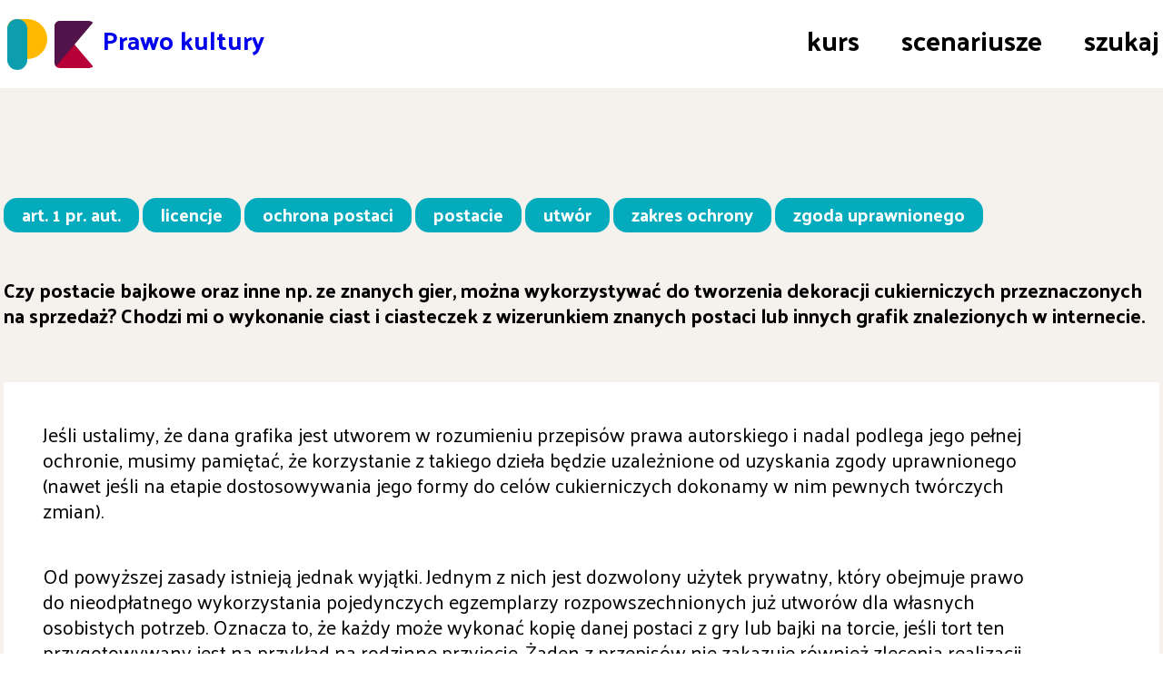

--- FILE ---
content_type: text/html; charset=UTF-8
request_url: https://prawokultury.pl/pierwsza-pomoc/929/
body_size: 26208
content:
<!DOCTYPE html>
<html>
  <head>
    <meta charset="utf-8">
    <title>Prawo Kultury</title>

    <meta name='robots' content='max-image-preview:large' />
<link rel='dns-prefetch' href='//prawokultury.pl' />
<link rel='dns-prefetch' href='//s.w.org' />
<script type="text/javascript">
window._wpemojiSettings = {"baseUrl":"https:\/\/s.w.org\/images\/core\/emoji\/14.0.0\/72x72\/","ext":".png","svgUrl":"https:\/\/s.w.org\/images\/core\/emoji\/14.0.0\/svg\/","svgExt":".svg","source":{"concatemoji":"https:\/\/prawokultury.pl\/wp-includes\/js\/wp-emoji-release.min.js?ver=6.0.11"}};
/*! This file is auto-generated */
!function(e,a,t){var n,r,o,i=a.createElement("canvas"),p=i.getContext&&i.getContext("2d");function s(e,t){var a=String.fromCharCode,e=(p.clearRect(0,0,i.width,i.height),p.fillText(a.apply(this,e),0,0),i.toDataURL());return p.clearRect(0,0,i.width,i.height),p.fillText(a.apply(this,t),0,0),e===i.toDataURL()}function c(e){var t=a.createElement("script");t.src=e,t.defer=t.type="text/javascript",a.getElementsByTagName("head")[0].appendChild(t)}for(o=Array("flag","emoji"),t.supports={everything:!0,everythingExceptFlag:!0},r=0;r<o.length;r++)t.supports[o[r]]=function(e){if(!p||!p.fillText)return!1;switch(p.textBaseline="top",p.font="600 32px Arial",e){case"flag":return s([127987,65039,8205,9895,65039],[127987,65039,8203,9895,65039])?!1:!s([55356,56826,55356,56819],[55356,56826,8203,55356,56819])&&!s([55356,57332,56128,56423,56128,56418,56128,56421,56128,56430,56128,56423,56128,56447],[55356,57332,8203,56128,56423,8203,56128,56418,8203,56128,56421,8203,56128,56430,8203,56128,56423,8203,56128,56447]);case"emoji":return!s([129777,127995,8205,129778,127999],[129777,127995,8203,129778,127999])}return!1}(o[r]),t.supports.everything=t.supports.everything&&t.supports[o[r]],"flag"!==o[r]&&(t.supports.everythingExceptFlag=t.supports.everythingExceptFlag&&t.supports[o[r]]);t.supports.everythingExceptFlag=t.supports.everythingExceptFlag&&!t.supports.flag,t.DOMReady=!1,t.readyCallback=function(){t.DOMReady=!0},t.supports.everything||(n=function(){t.readyCallback()},a.addEventListener?(a.addEventListener("DOMContentLoaded",n,!1),e.addEventListener("load",n,!1)):(e.attachEvent("onload",n),a.attachEvent("onreadystatechange",function(){"complete"===a.readyState&&t.readyCallback()})),(e=t.source||{}).concatemoji?c(e.concatemoji):e.wpemoji&&e.twemoji&&(c(e.twemoji),c(e.wpemoji)))}(window,document,window._wpemojiSettings);
</script>
<style type="text/css">
img.wp-smiley,
img.emoji {
	display: inline !important;
	border: none !important;
	box-shadow: none !important;
	height: 1em !important;
	width: 1em !important;
	margin: 0 0.07em !important;
	vertical-align: -0.1em !important;
	background: none !important;
	padding: 0 !important;
}
</style>
	<link rel='stylesheet' id='wp-block-library-css'  href='https://prawokultury.pl/wp-includes/css/dist/block-library/style.min.css?ver=6.0.11' type='text/css' media='all' />
<style id='global-styles-inline-css' type='text/css'>
body{--wp--preset--color--black: #000000;--wp--preset--color--cyan-bluish-gray: #abb8c3;--wp--preset--color--white: #ffffff;--wp--preset--color--pale-pink: #f78da7;--wp--preset--color--vivid-red: #cf2e2e;--wp--preset--color--luminous-vivid-orange: #ff6900;--wp--preset--color--luminous-vivid-amber: #fcb900;--wp--preset--color--light-green-cyan: #7bdcb5;--wp--preset--color--vivid-green-cyan: #00d084;--wp--preset--color--pale-cyan-blue: #8ed1fc;--wp--preset--color--vivid-cyan-blue: #0693e3;--wp--preset--color--vivid-purple: #9b51e0;--wp--preset--gradient--vivid-cyan-blue-to-vivid-purple: linear-gradient(135deg,rgba(6,147,227,1) 0%,rgb(155,81,224) 100%);--wp--preset--gradient--light-green-cyan-to-vivid-green-cyan: linear-gradient(135deg,rgb(122,220,180) 0%,rgb(0,208,130) 100%);--wp--preset--gradient--luminous-vivid-amber-to-luminous-vivid-orange: linear-gradient(135deg,rgba(252,185,0,1) 0%,rgba(255,105,0,1) 100%);--wp--preset--gradient--luminous-vivid-orange-to-vivid-red: linear-gradient(135deg,rgba(255,105,0,1) 0%,rgb(207,46,46) 100%);--wp--preset--gradient--very-light-gray-to-cyan-bluish-gray: linear-gradient(135deg,rgb(238,238,238) 0%,rgb(169,184,195) 100%);--wp--preset--gradient--cool-to-warm-spectrum: linear-gradient(135deg,rgb(74,234,220) 0%,rgb(151,120,209) 20%,rgb(207,42,186) 40%,rgb(238,44,130) 60%,rgb(251,105,98) 80%,rgb(254,248,76) 100%);--wp--preset--gradient--blush-light-purple: linear-gradient(135deg,rgb(255,206,236) 0%,rgb(152,150,240) 100%);--wp--preset--gradient--blush-bordeaux: linear-gradient(135deg,rgb(254,205,165) 0%,rgb(254,45,45) 50%,rgb(107,0,62) 100%);--wp--preset--gradient--luminous-dusk: linear-gradient(135deg,rgb(255,203,112) 0%,rgb(199,81,192) 50%,rgb(65,88,208) 100%);--wp--preset--gradient--pale-ocean: linear-gradient(135deg,rgb(255,245,203) 0%,rgb(182,227,212) 50%,rgb(51,167,181) 100%);--wp--preset--gradient--electric-grass: linear-gradient(135deg,rgb(202,248,128) 0%,rgb(113,206,126) 100%);--wp--preset--gradient--midnight: linear-gradient(135deg,rgb(2,3,129) 0%,rgb(40,116,252) 100%);--wp--preset--duotone--dark-grayscale: url('#wp-duotone-dark-grayscale');--wp--preset--duotone--grayscale: url('#wp-duotone-grayscale');--wp--preset--duotone--purple-yellow: url('#wp-duotone-purple-yellow');--wp--preset--duotone--blue-red: url('#wp-duotone-blue-red');--wp--preset--duotone--midnight: url('#wp-duotone-midnight');--wp--preset--duotone--magenta-yellow: url('#wp-duotone-magenta-yellow');--wp--preset--duotone--purple-green: url('#wp-duotone-purple-green');--wp--preset--duotone--blue-orange: url('#wp-duotone-blue-orange');--wp--preset--font-size--small: 13px;--wp--preset--font-size--medium: 20px;--wp--preset--font-size--large: 36px;--wp--preset--font-size--x-large: 42px;}.has-black-color{color: var(--wp--preset--color--black) !important;}.has-cyan-bluish-gray-color{color: var(--wp--preset--color--cyan-bluish-gray) !important;}.has-white-color{color: var(--wp--preset--color--white) !important;}.has-pale-pink-color{color: var(--wp--preset--color--pale-pink) !important;}.has-vivid-red-color{color: var(--wp--preset--color--vivid-red) !important;}.has-luminous-vivid-orange-color{color: var(--wp--preset--color--luminous-vivid-orange) !important;}.has-luminous-vivid-amber-color{color: var(--wp--preset--color--luminous-vivid-amber) !important;}.has-light-green-cyan-color{color: var(--wp--preset--color--light-green-cyan) !important;}.has-vivid-green-cyan-color{color: var(--wp--preset--color--vivid-green-cyan) !important;}.has-pale-cyan-blue-color{color: var(--wp--preset--color--pale-cyan-blue) !important;}.has-vivid-cyan-blue-color{color: var(--wp--preset--color--vivid-cyan-blue) !important;}.has-vivid-purple-color{color: var(--wp--preset--color--vivid-purple) !important;}.has-black-background-color{background-color: var(--wp--preset--color--black) !important;}.has-cyan-bluish-gray-background-color{background-color: var(--wp--preset--color--cyan-bluish-gray) !important;}.has-white-background-color{background-color: var(--wp--preset--color--white) !important;}.has-pale-pink-background-color{background-color: var(--wp--preset--color--pale-pink) !important;}.has-vivid-red-background-color{background-color: var(--wp--preset--color--vivid-red) !important;}.has-luminous-vivid-orange-background-color{background-color: var(--wp--preset--color--luminous-vivid-orange) !important;}.has-luminous-vivid-amber-background-color{background-color: var(--wp--preset--color--luminous-vivid-amber) !important;}.has-light-green-cyan-background-color{background-color: var(--wp--preset--color--light-green-cyan) !important;}.has-vivid-green-cyan-background-color{background-color: var(--wp--preset--color--vivid-green-cyan) !important;}.has-pale-cyan-blue-background-color{background-color: var(--wp--preset--color--pale-cyan-blue) !important;}.has-vivid-cyan-blue-background-color{background-color: var(--wp--preset--color--vivid-cyan-blue) !important;}.has-vivid-purple-background-color{background-color: var(--wp--preset--color--vivid-purple) !important;}.has-black-border-color{border-color: var(--wp--preset--color--black) !important;}.has-cyan-bluish-gray-border-color{border-color: var(--wp--preset--color--cyan-bluish-gray) !important;}.has-white-border-color{border-color: var(--wp--preset--color--white) !important;}.has-pale-pink-border-color{border-color: var(--wp--preset--color--pale-pink) !important;}.has-vivid-red-border-color{border-color: var(--wp--preset--color--vivid-red) !important;}.has-luminous-vivid-orange-border-color{border-color: var(--wp--preset--color--luminous-vivid-orange) !important;}.has-luminous-vivid-amber-border-color{border-color: var(--wp--preset--color--luminous-vivid-amber) !important;}.has-light-green-cyan-border-color{border-color: var(--wp--preset--color--light-green-cyan) !important;}.has-vivid-green-cyan-border-color{border-color: var(--wp--preset--color--vivid-green-cyan) !important;}.has-pale-cyan-blue-border-color{border-color: var(--wp--preset--color--pale-cyan-blue) !important;}.has-vivid-cyan-blue-border-color{border-color: var(--wp--preset--color--vivid-cyan-blue) !important;}.has-vivid-purple-border-color{border-color: var(--wp--preset--color--vivid-purple) !important;}.has-vivid-cyan-blue-to-vivid-purple-gradient-background{background: var(--wp--preset--gradient--vivid-cyan-blue-to-vivid-purple) !important;}.has-light-green-cyan-to-vivid-green-cyan-gradient-background{background: var(--wp--preset--gradient--light-green-cyan-to-vivid-green-cyan) !important;}.has-luminous-vivid-amber-to-luminous-vivid-orange-gradient-background{background: var(--wp--preset--gradient--luminous-vivid-amber-to-luminous-vivid-orange) !important;}.has-luminous-vivid-orange-to-vivid-red-gradient-background{background: var(--wp--preset--gradient--luminous-vivid-orange-to-vivid-red) !important;}.has-very-light-gray-to-cyan-bluish-gray-gradient-background{background: var(--wp--preset--gradient--very-light-gray-to-cyan-bluish-gray) !important;}.has-cool-to-warm-spectrum-gradient-background{background: var(--wp--preset--gradient--cool-to-warm-spectrum) !important;}.has-blush-light-purple-gradient-background{background: var(--wp--preset--gradient--blush-light-purple) !important;}.has-blush-bordeaux-gradient-background{background: var(--wp--preset--gradient--blush-bordeaux) !important;}.has-luminous-dusk-gradient-background{background: var(--wp--preset--gradient--luminous-dusk) !important;}.has-pale-ocean-gradient-background{background: var(--wp--preset--gradient--pale-ocean) !important;}.has-electric-grass-gradient-background{background: var(--wp--preset--gradient--electric-grass) !important;}.has-midnight-gradient-background{background: var(--wp--preset--gradient--midnight) !important;}.has-small-font-size{font-size: var(--wp--preset--font-size--small) !important;}.has-medium-font-size{font-size: var(--wp--preset--font-size--medium) !important;}.has-large-font-size{font-size: var(--wp--preset--font-size--large) !important;}.has-x-large-font-size{font-size: var(--wp--preset--font-size--x-large) !important;}
</style>
<link rel='stylesheet' id='base-css'  href='https://prawokultury.pl/wp-content/themes/prawokultury/base.css?ver=6.0.11' type='text/css' media='all' />
<link rel='stylesheet' id='annoy-css'  href='https://prawokultury.pl/wp-content/themes/prawokultury/annoy/annoy.css?ver=6.0.11' type='text/css' media='all' />
<script type='text/javascript' src='https://prawokultury.pl/wp-includes/js/jquery/jquery.min.js?ver=3.6.0' id='jquery-core-js'></script>
<script type='text/javascript' src='https://prawokultury.pl/wp-includes/js/jquery/jquery-migrate.min.js?ver=3.3.2' id='jquery-migrate-js'></script>
<script type='text/javascript' src='https://prawokultury.pl/wp-content/themes/prawokultury/annoy/annoy.js?ver=6.0.11' id='annoy-js'></script>
<link rel="https://api.w.org/" href="https://prawokultury.pl/wp-json/" /><link rel="alternate" type="application/json" href="https://prawokultury.pl/wp-json/wp/v2/posts/929" /><link rel="EditURI" type="application/rsd+xml" title="RSD" href="https://prawokultury.pl/xmlrpc.php?rsd" />
<link rel="wlwmanifest" type="application/wlwmanifest+xml" href="https://prawokultury.pl/wp-includes/wlwmanifest.xml" /> 
<meta name="generator" content="WordPress 6.0.11" />
<link rel="canonical" href="https://prawokultury.pl/pierwsza-pomoc/929/" />
<link rel='shortlink' href='https://prawokultury.pl/?p=929' />
<link rel="alternate" type="application/json+oembed" href="https://prawokultury.pl/wp-json/oembed/1.0/embed?url=https%3A%2F%2Fprawokultury.pl%2Fpierwsza-pomoc%2F929%2F" />
<link rel="alternate" type="text/xml+oembed" href="https://prawokultury.pl/wp-json/oembed/1.0/embed?url=https%3A%2F%2Fprawokultury.pl%2Fpierwsza-pomoc%2F929%2F&#038;format=xml" />
<script src='https://fundacja.wolnelektury.pl/?dm=e495fa7f2680c0a7733a6eb592c760e7&amp;action=load&amp;blogid=26&amp;siteid=1&amp;t=1194132222&amp;back=https%3A%2F%2Fprawokultury.pl%2Fpierwsza-pomoc%2F929%2F' type='text/javascript'></script>  </head>
  <body>
    <svg xmlns="http://www.w3.org/2000/svg" viewBox="0 0 0 0" width="0" height="0" focusable="false" role="none" style="visibility: hidden; position: absolute; left: -9999px; overflow: hidden;" ><defs><filter id="wp-duotone-dark-grayscale"><feColorMatrix color-interpolation-filters="sRGB" type="matrix" values=" .299 .587 .114 0 0 .299 .587 .114 0 0 .299 .587 .114 0 0 .299 .587 .114 0 0 " /><feComponentTransfer color-interpolation-filters="sRGB" ><feFuncR type="table" tableValues="0 0.49803921568627" /><feFuncG type="table" tableValues="0 0.49803921568627" /><feFuncB type="table" tableValues="0 0.49803921568627" /><feFuncA type="table" tableValues="1 1" /></feComponentTransfer><feComposite in2="SourceGraphic" operator="in" /></filter></defs></svg><svg xmlns="http://www.w3.org/2000/svg" viewBox="0 0 0 0" width="0" height="0" focusable="false" role="none" style="visibility: hidden; position: absolute; left: -9999px; overflow: hidden;" ><defs><filter id="wp-duotone-grayscale"><feColorMatrix color-interpolation-filters="sRGB" type="matrix" values=" .299 .587 .114 0 0 .299 .587 .114 0 0 .299 .587 .114 0 0 .299 .587 .114 0 0 " /><feComponentTransfer color-interpolation-filters="sRGB" ><feFuncR type="table" tableValues="0 1" /><feFuncG type="table" tableValues="0 1" /><feFuncB type="table" tableValues="0 1" /><feFuncA type="table" tableValues="1 1" /></feComponentTransfer><feComposite in2="SourceGraphic" operator="in" /></filter></defs></svg><svg xmlns="http://www.w3.org/2000/svg" viewBox="0 0 0 0" width="0" height="0" focusable="false" role="none" style="visibility: hidden; position: absolute; left: -9999px; overflow: hidden;" ><defs><filter id="wp-duotone-purple-yellow"><feColorMatrix color-interpolation-filters="sRGB" type="matrix" values=" .299 .587 .114 0 0 .299 .587 .114 0 0 .299 .587 .114 0 0 .299 .587 .114 0 0 " /><feComponentTransfer color-interpolation-filters="sRGB" ><feFuncR type="table" tableValues="0.54901960784314 0.98823529411765" /><feFuncG type="table" tableValues="0 1" /><feFuncB type="table" tableValues="0.71764705882353 0.25490196078431" /><feFuncA type="table" tableValues="1 1" /></feComponentTransfer><feComposite in2="SourceGraphic" operator="in" /></filter></defs></svg><svg xmlns="http://www.w3.org/2000/svg" viewBox="0 0 0 0" width="0" height="0" focusable="false" role="none" style="visibility: hidden; position: absolute; left: -9999px; overflow: hidden;" ><defs><filter id="wp-duotone-blue-red"><feColorMatrix color-interpolation-filters="sRGB" type="matrix" values=" .299 .587 .114 0 0 .299 .587 .114 0 0 .299 .587 .114 0 0 .299 .587 .114 0 0 " /><feComponentTransfer color-interpolation-filters="sRGB" ><feFuncR type="table" tableValues="0 1" /><feFuncG type="table" tableValues="0 0.27843137254902" /><feFuncB type="table" tableValues="0.5921568627451 0.27843137254902" /><feFuncA type="table" tableValues="1 1" /></feComponentTransfer><feComposite in2="SourceGraphic" operator="in" /></filter></defs></svg><svg xmlns="http://www.w3.org/2000/svg" viewBox="0 0 0 0" width="0" height="0" focusable="false" role="none" style="visibility: hidden; position: absolute; left: -9999px; overflow: hidden;" ><defs><filter id="wp-duotone-midnight"><feColorMatrix color-interpolation-filters="sRGB" type="matrix" values=" .299 .587 .114 0 0 .299 .587 .114 0 0 .299 .587 .114 0 0 .299 .587 .114 0 0 " /><feComponentTransfer color-interpolation-filters="sRGB" ><feFuncR type="table" tableValues="0 0" /><feFuncG type="table" tableValues="0 0.64705882352941" /><feFuncB type="table" tableValues="0 1" /><feFuncA type="table" tableValues="1 1" /></feComponentTransfer><feComposite in2="SourceGraphic" operator="in" /></filter></defs></svg><svg xmlns="http://www.w3.org/2000/svg" viewBox="0 0 0 0" width="0" height="0" focusable="false" role="none" style="visibility: hidden; position: absolute; left: -9999px; overflow: hidden;" ><defs><filter id="wp-duotone-magenta-yellow"><feColorMatrix color-interpolation-filters="sRGB" type="matrix" values=" .299 .587 .114 0 0 .299 .587 .114 0 0 .299 .587 .114 0 0 .299 .587 .114 0 0 " /><feComponentTransfer color-interpolation-filters="sRGB" ><feFuncR type="table" tableValues="0.78039215686275 1" /><feFuncG type="table" tableValues="0 0.94901960784314" /><feFuncB type="table" tableValues="0.35294117647059 0.47058823529412" /><feFuncA type="table" tableValues="1 1" /></feComponentTransfer><feComposite in2="SourceGraphic" operator="in" /></filter></defs></svg><svg xmlns="http://www.w3.org/2000/svg" viewBox="0 0 0 0" width="0" height="0" focusable="false" role="none" style="visibility: hidden; position: absolute; left: -9999px; overflow: hidden;" ><defs><filter id="wp-duotone-purple-green"><feColorMatrix color-interpolation-filters="sRGB" type="matrix" values=" .299 .587 .114 0 0 .299 .587 .114 0 0 .299 .587 .114 0 0 .299 .587 .114 0 0 " /><feComponentTransfer color-interpolation-filters="sRGB" ><feFuncR type="table" tableValues="0.65098039215686 0.40392156862745" /><feFuncG type="table" tableValues="0 1" /><feFuncB type="table" tableValues="0.44705882352941 0.4" /><feFuncA type="table" tableValues="1 1" /></feComponentTransfer><feComposite in2="SourceGraphic" operator="in" /></filter></defs></svg><svg xmlns="http://www.w3.org/2000/svg" viewBox="0 0 0 0" width="0" height="0" focusable="false" role="none" style="visibility: hidden; position: absolute; left: -9999px; overflow: hidden;" ><defs><filter id="wp-duotone-blue-orange"><feColorMatrix color-interpolation-filters="sRGB" type="matrix" values=" .299 .587 .114 0 0 .299 .587 .114 0 0 .299 .587 .114 0 0 .299 .587 .114 0 0 " /><feComponentTransfer color-interpolation-filters="sRGB" ><feFuncR type="table" tableValues="0.098039215686275 1" /><feFuncG type="table" tableValues="0 0.66274509803922" /><feFuncB type="table" tableValues="0.84705882352941 0.41960784313725" /><feFuncA type="table" tableValues="1 1" /></feComponentTransfer><feComposite in2="SourceGraphic" operator="in" /></filter></defs></svg>    
    <header>
      <div class="content">
        
	<a href="/" id="logo-link">
	  <div id="logo">
	
	  <div id="p1"></div>
	  <div id="p2"></div>
	  <div id="k1"></div>
        </div>
	<div id="name">
	  Prawo kultury
	</div>
	</a>

	<div class="menu-gorne-menu-container"><ul id="menu-gorne-menu" class="menu"><li id="menu-item-12" class="menu-item menu-item-type-custom menu-item-object-custom menu-item-12"><a href="https://prawokultury.pl/kurs/">kurs</a></li>
<li id="menu-item-1150" class="menu-item menu-item-type-custom menu-item-object-custom menu-item-1150"><a href="https://prawokultury.pl/scenariusze/">scenariusze</a></li>
<li id="menu-item-13" class="menu-item menu-item-type-custom menu-item-object-custom menu-item-13"><a href="/">szukaj</a></li>
</ul></div>    </header>
    <div class="main">
    <div class="content">
    



<section class="post">


<div class="categories">
<ul class="post-categories">
	<li><a href="https://prawokultury.pl/kategoria/art-1-pr-aut/" rel="category tag">art. 1 pr. aut.</a></li>
	<li><a href="https://prawokultury.pl/kategoria/licencje/" rel="category tag">licencje</a></li>
	<li><a href="https://prawokultury.pl/kategoria/ochrona-postaci/" rel="category tag">ochrona postaci</a></li>
	<li><a href="https://prawokultury.pl/kategoria/postacie/" rel="category tag">postacie</a></li>
	<li><a href="https://prawokultury.pl/kategoria/utwor/" rel="category tag">utwór</a></li>
	<li><a href="https://prawokultury.pl/kategoria/zakres-ochrony/" rel="category tag">zakres ochrony</a></li>
	<li><a href="https://prawokultury.pl/kategoria/zgoda-uprawnionego/" rel="category tag">zgoda uprawnionego</a></li></ul></div>

<h1>
  Czy postacie bajkowe oraz inne np. ze znanych gier, można wykorzystywać do tworzenia dekoracji cukierniczych przeznaczonych na sprzedaż? Chodzi mi o wykonanie ciast i ciasteczek z wizerunkiem znanych postaci lub innych grafik znalezionych w internecie.</h1>

<div class="answer">
  
<p>Jeśli ustalimy, że dana grafika jest utworem w rozumieniu przepisów prawa autorskiego i nadal podlega jego pełnej ochronie, musimy pamiętać, że korzystanie z takiego dzieła będzie uzależnione od uzyskania zgody uprawnionego (nawet jeśli na etapie dostosowywania jego formy do celów cukierniczych dokonamy w nim pewnych twórczych zmian). </p>
<p>Od powyższej zasady istnieją jednak wyjątki. Jednym z nich jest dozwolony użytek prywatny, który obejmuje prawo do nieodpłatnego wykorzystania pojedynczych egzemplarzy rozpowszechnionych już utworów dla własnych osobistych potrzeb. Oznacza to, że każdy może wykonać kopię danej postaci z gry lub bajki na torcie, jeśli tort ten przygotowywany jest na przykład na rodzinne przyjęcie. Żaden z przepisów nie zakazuje również zlecenia realizacji tej możliwości osobie trzeciej &#8211;  zamówienie podobnego ciasta w cukierni można porównać do skopiowania książki w punkcie ksero. Istnieją jednak stanowiska, zgodnie z którymi działalność punktów ksero jest legalna dlatego, że prawo autorskie wymaga od nich ponoszenia pewnych obligatoryjnych opłat na rzecz organizacji zbiorowego zarządzania prawami autorskimi a analogicznych przepisów o cukierniach nie ma. Choć wydaje się, że cukiernia na życzenie indywidualnych klientów może dla ich prywatnych potrzeb wykonywać pojedyncze torty i ciasta obejmujące wizerunki znanych postaci, nie jest to zatem kwestia jednoznaczna. Niewątpliwie jednak nielegalne będzie oferowanie już gotowych projektów tortów zawierających lub stanowiących kopie cudzych utworów.</p>
<p>Na marginesie należy podkreślić, że postaciom z bajek oraz gier o określonym wyglądzie co do zasady można przypisać cechy utworu chociaż &#8211; podobnie jak w przypadku każdej innej grafiki &#8211;  zawsze należy dokonać konkretnej oceny ich indywidualnego i oryginalnego charakteru (więcej o definicji utworu <a href="http://prawokultury.pl/pierwsza-pomoc/?tag=utwor">tutaj</a>). Niemniej jednak podobny utwór może być już częścią domeny publicznej &#8211; taki stan może wynikać np. z upływu czasu ochrony autorskich praw majątkowych. W takim przypadku korzystanie z niego jest co do zasady dozwolone bez wyraźnej zgody pod warunkiem poszanowania praw osobistych autora. Problemy związane z ustaleniem komu przysługują ewentualne prawa autorskie oraz z określeniem czy dzieło nadal objęte jest ochroną, został już przez nas opisany <a href="https://prawokultury.pl/pierwsza-pomoc/41/">tutaj</a>.</p>
<p>Wizerunek danej postaci może ponadto podlegać dodatkowej ochronie, niezależnej od ochrony przyznanej przez prawo autorskie &#8211; częstym zajwiskiem jest na przykład jego rejestracja jako znaku towarowego, którego wykorzystanie ogranicza prawo własności przemysłowej.</p>
</div>


</section>


</div>
</div>

<footer>
  <div class="content">
    <div class="footer-line" id="footer1">
      <div id="text-2" class="widget widget_text">			<div class="textwidget"><p><a href="https://fundacja.wolnelektury.pl" target="_blank" rel="noopener">Fundacja Wolne Lektury</a></p>
</div>
		</div><div id="text-5" class="widget widget_text">			<div class="textwidget"></div>
		</div><div id="custom_html-2" class="widget_text widget widget_custom_html"><div class="textwidget custom-html-widget"><a href="https://koed.org.pl" target="_blank" rel="noopener"><img src="https://koed.org.pl/wp-content/themes/k-o-e-d/images/koed.svg" width="120" alt="KOED"></a></div></div>    </div>
    <div class="footer-line" id="footer2">
      <div id="text-3" class="widget widget_text">			<div class="textwidget"><p>ul. Marszałkowska 84/92 lok. 125<br />
00-514 Warszawa<br />
tel: (22) 621-30-17<br />
email: <a class="mangled" href="mailto:fundacja@wolnelektury.pl" data-addr1="shaqnpwn" data-addr2="abjbpmrfancbyfxn.bet.cy">fundacja@wolnelektury.pl</a></p>
</div>
		</div><div id="text-7" class="widget widget_text">			<div class="textwidget"><div class="kol">
<p>NIP: 952-187-70-87<br />
KRS: 0000070056<br />
REGON: 017423865<br />
Numer konta: 75 1090 2851 0000 0001 4324 3317</p>
</div>
</div>
		</div><div id="text-6" class="widget widget_text">			<div class="textwidget"><div class="kol">
<p> Jeśli nie oznaczono inaczej, wszystkie teksty są objęte wolną licencją <a href="http://creativecommons.org/licenses/by-sa/3.0/deed.pl">Creative Commons Uznanie autorstwa – Na tych samych warunkach</a>.</p>
</div>
</div>
		</div>    </div>
  </div>
</footer>

<!-- Piwik plugin active -->				<!-- Piwik code inserted by Piwik Analytics Wordpress plugin by Jules Stuifbergen http://forwardslash.nl/piwik-analytics/ -->
				<script type="text/javascript">
									var pkBaseURL = document.location.protocol + "//" + "1" + "1";
								document.write(unescape("%3Cscript src='" + pkBaseURL + "piwik.js' type='text/javascript'%3E%3C/script%3E"));
				</script><script type="text/javascript">
				try {
				var piwikTracker = Piwik.getTracker(pkBaseURL + "piwik.php", 1);
				piwikTracker.setDocumentTitle(document.title);
				piwikTracker.trackPageView();
							piwikTracker.enableLinkTracking();
							} catch( err ) {}
				</script>
				<!-- /Piwik -->
	
</body>
</html>


--- FILE ---
content_type: text/css
request_url: https://prawokultury.pl/wp-content/themes/prawokultury/base.css?ver=6.0.11
body_size: 4471
content:
@import url('https://fonts.googleapis.com/css2?family=Palanquin:wght@400;700&display=swap');


html, body {
    margin: 0;
    padding: 0;
    background: white;
    font-family: Palanquin;
}
input {
    font-family: Palanquin;
}

.main {
    background: #F5F1ED;
    overflow: auto;
}


.content {
    max-width: 1600px;
    margin: auto;
    position: relative;
    padding: 0 4px;
}

header {
    color: black;    
}
@media screen and (min-width: 960px) {
	header {
		    height: 97px;

	}
}

header #logo-link {
    display: block;
    height: 56px;
    width: 300px;
}
#logo {
    position: relative;
    top: 21px;
    left: 4px;
}
#logo #p1 {
    position: absolute;
    background: #FFB900;
    width: 44px;
    height: 44px;
    border-radius: 20px 100% 100% 0;
    left: 0px;
    
}
#logo #p2 {
    position: absolute;
    background: #0C9DAF;
    width: 22px;
    height: 56px;
    border-radius: 12px;
    left: 0;
}
#logo #k1 {
    position: absolute;
    width: 0;
    height: 0;
    border-width: 26px 22px;
    border-style: solid;
    border-color: #511349 rgba(0,0,0,0) #B60037 #511349;
    border-radius: 6px;
    left: 52px;
    top: 2px;
}

#name {
    position: absolute;
    left: 113px;
    top: 18px;
    font-weight: bold;
    font-size: 28px;
    line-height: 52px;
}


header .menu {
    right: 4px;
    top: 0;
    padding-left: 0;
    padding-top: 30px;
}
@media screen and (min-width: 960px) {
	header .menu {
		position: absolute;
		padding-top: 0;
	}
}
header .menu li {
    list-style: none;
    margin-left: 42px;
    display: inline-block;
}
header .menu li a {
    line-height: 55px;
    font-size: 30px;
    font-weight: bold;
    text-decoration: none;
    color: black;
}


section {
    border-top: 1px solid #DBBAA2;
    padding: 120px 0;
}
section img {
    width: 33%;
    margin-bottom: 4em;
}
section:nth-of-type(1) {
    border-top: none;
}

section h1 {
    font-weight: bold;
    font-size: 65px;
    line-height: 72px;
    margin-top: 0;
}

section h1 a {
    color: black;
    text-decoration: none;
}
section p {
    font-size: 22px;
    line-height: 28px;
    margin-bottom: 2em;
}
section p a.more {
    text-decoration: none;
    color: black;
    font-weight: bold;
}
section p a.more:hover {
    text-decoration: underline;
}




footer {
    border-top: 1px solid #DBBAA2;
}
footer .content {
    max-width: 1060px;
    padding: 78px 11px;
    margin: auto;
}


footer .widget {
    flex-grow: 1;
    flex-basis: 0;
}


#searchform {
    display: flex;
    margin-bottom:72px;
}
#searchform #s {
    flex-grow: 1;
    font-size: 22px;
    line-height: 63px;
    padding-bottom: 6px;
    border: none;
    background: white;
    color: black;
    padding-left: 30px;
		
    
}
#searchform #searchsubmit {
    background-color: #DBBAA2;
    border: none;
    width: 272px;
    line-height: 63px;
    font-size: 35px;
    padding-bottom: 6px;
    font-weight: bold;
}



.footer-line {
    display: flex;
    justify-content: space-between;
}

.footer-line p {
    margin-top: 0;
    margin-bottom: 32px;
}

#footer1 {
    font-size: 23px;
    line-height: 32px;
}
#footer1 a {
    text-decoration: none;
    color: black;
}
#footer2 {
    font-size: 16px;
    line-height: 22px;
    border-top: 1px solid #DBBAA2;
    padding-top: 30px;
}



.post h1 {
    font-weight: bold; /* dark semi-bold */
    font-size: 22px;
    line-height: 28px;
    margin: 40px 0;
}

.post .answer {
    background: white;
    padding: 21px 136px 21px 43px;
    font-size: 22px;
    line-height: 28px;
    margin-top: 60px;
}


.post-categories {
    padding: 0;
    margin: 0;
}
.post-categories li {
    list-style: none;
    display: inline-block;
    margin-bottom: 10px;
}
.post-categories a {
    text-decoration: none;
    color: white;
    background: #04ABBC;
    border-radius: 15px;
    font-size: 20px;
    line-height: 38px;
    font-weight: bold;
    padding: 0 20px 2px 20px;
    white-space: nowrap;
}

.categories-secondary a {
    color: black;
    border: 1px solid #04ABBC;
    background: white;
}


.excerpt .post-categories a {
    font-size: 14px;
    line-height: 17px;
    padding: 0 14px 1px 14px;
}


.excerpt {
    background: white;
    color: black;
    padding: 27px;
    margin-bottom: 32px;
    display: flex;
}
.excerpt a.title {
    color: black;
    padding-right: 30px;
    text-decoration: none;
}
.excerpt a.title:after {
    content: url(arrow.svg);
    display: block;
    margin-top: 15px;
}


--- FILE ---
content_type: application/javascript
request_url: https://prawokultury.pl/wp-content/themes/prawokultury/annoy/annoy.js?ver=6.0.11
body_size: 892
content:
(function($) {
$(function() {

$("#annoy").each(function(i, annoy) {

    var edition = "annoyed" + new Date().getFullYear();

    var have_localstorage;
    try {
        localStorage.setItem("test", "test");
        localStorage.removeItem("test");
        have_localstorage = true;
    } catch(e) {
        have_localstorage = false;
    }

    $("#annoy-on").click(function(e) {
        e.preventDefault();
        $(annoy).slideDown('fast');
        $(this).hide();
        if (have_localstorage) localStorage.removeItem(edition);
    });

    $("#annoy-off").click(function() {
        $(annoy).slideUp('fast');
        $("#annoy-on").show();
        if (have_localstorage) localStorage[edition] = true;
    });

    if (have_localstorage) {
        if (!localStorage[edition]) {
            $("#annoy-on").hide();
            $(annoy).show();
        }
    }
    });


});
})(jQuery);
